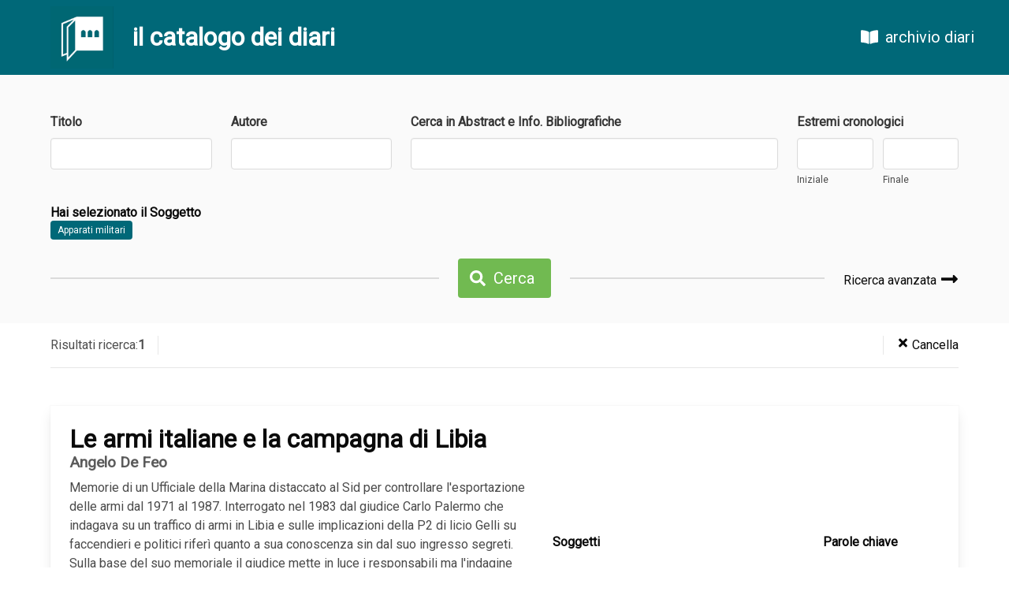

--- FILE ---
content_type: text/html; charset=UTF-8
request_url: https://catalogo.archiviodiari.it/diari?topic=3301&tag=Apparati%20militari
body_size: 2461
content:
<!DOCTYPE html>
<html lang="it">
<head>
	<meta charset="UTF-8">
	<meta name="viewport" content="width=device-width, initial-scale=1.0">
	<meta http-equiv="X-UA-Compatible" content="ie=edge">
	<title>Catalogo Diari - Fondazione Archivio Diaristico Nazionale</title>

	<!-- CSRF Token -->
	<meta name="csrf-token" content="8gZHcv2TUdJeq4mGRCdujeStYeFTzcnLL1YIzKtv">

	<!-- Scripts -->
	<script src="/js/lang.js"></script>
	<script src="https://catalogo.archiviodiari.it/js/app.js" defer></script>
	
    <!-- Styles -->
    <link href="https://catalogo.archiviodiari.it/css/app.css" rel="stylesheet">
</head>
<body>
	<div id="app">
		<nav class="navbar is-primary" style="position: sticky; top: 0">
	<div class="navbar-brand">
		<a href="/" class="navbar-item hoverless" style="padding-left: 4rem">
			<img src="/images/logo.png" width="80">
		</a>
		<div class="navbar-item">
			<h3 class="title is-3 has-text-white">il catalogo dei diari</h3>
		</div>
	</div>
	<div class="navbar-end">
				<a href="http://archiviodiari.org" class="navbar-item is-size-5 hoverless" style="margin-right: 2rem; margin-left: 1rem">
			<span class="icon" style="margin-right: 0.5rem"><i class="fas fa-book-open"></i></span> archivio diari
		</a>
	</div>
</nav>
			<div class="section has-background-white-bis" style="padding-bottom: 2rem">
		<div class="container">
			
			<form id="search_form" method="GET" action="https://catalogo.archiviodiari.it/diari">
				<div class="columns">
	<div class="column field">
		<label for="title" class="label">Titolo</label>
		<div class="control">
			<input name="title" type="text" class="input" value="">
		</div>
	</div>
	<div class="column field">
		<label for="author" class="label">Autore</label>
		<div class="control">
			<input name="author" type="text" class="input" value="">
		</div>
	</div>
	<div class="column field is-5">
		<label for="abstract" class="label">Cerca in Abstract e Info. Bibliografiche</label>
		<div class="control">
			<input name="abstract" type="text" class="input" value="">
		</div>
	</div>
	<div class="column field">
		<year-range-input label="Estremi cronologici" name="cronological"
			:start="null" :end="null">
		</year-range-input>
	</div>
</div>
<div class="columns">
	<div class="column">
		<h6 class="title is-6"> Hai selezionato 						il Soggetto</h6>
		<div>
			<a href="https://catalogo.archiviodiari.it/diari?topic=3301&amp;tag=Apparati%20militari"
				class="tag is-primary">Apparati militari</a>
		</div>
		
		
		
		
			</div>
</div>
<div class="columns">
	<div class="column is-hidden-mobile">
		<hr>
	</div>
	<div class="column is-narrow">
		<div class="field">
			<p class="control">
				<button class="button is-success is-size-5">
					<span class="icon is-small"><i class="fas fa-search"></i></span>
					<span>Cerca</span>
				</button>
			</p>
		</div>
	</div>
	<div class="column">
		<div class="columns">
			<div class="column">
				<hr>
			</div>
			<div class="column is-narrow" style="display: flex; align-items: center">
				<div class="field">
					<p class="control">
						<a href="https://catalogo.archiviodiari.it/ricerca_avanzata" class="has-text-black" style="font-weight: 300; font-size: 1rem">
							Ricerca avanzata							<span class="icon is-size-4" style="position:relative; top:.3rem"><i class="fas fa-long-arrow-alt-right"></i></span>
						</a>
					</p>
				</div>
			</div>
		</div>
	</div>
</div>

			</form>
		</div>
	</div>

	<div class="section has-background-white" style="padding: 1rem 0 0; position: sticky; z-index: 30;top: 95px">
		<div class="container">
			<div class="level divider-bottom" style="padding-bottom: 1rem">
				<div class="level-left divider-right" style="padding-right: 1rem; color: #4e4e4e; font-weight: 300; font-size: 1rem">
					Risultati ricerca: <b>1</b>				</div>
				<div class="level-right divider-left" style="padding-left: 1rem">
					<a href="https://catalogo.archiviodiari.it/diari" class="has-text-black" style="font-weight: 300; font-size: 1rem">
						<span class="icon is-small"><i class="fas fa-times"></i></span>
						<span>Cancella</span>
					</a>
				</div>
			</div>
		</div>
	</div>

	<div class="section has-background-white">
		<div class="container">

			
			<div class="card diary-list-item" style="margin-bottom: 1.5rem">
	<div class="card-content">
		<div class="columns">
			<div class="column" style="flex-grow: 1.2">
				<p class="title is-spaced">Le armi italiane e la campagna di Libia</p>
									<p class="subtitle is-6">
													 Angelo De Feo
											</p>
													<div class="content">
						Memorie di un Ufficiale della Marina distaccato al Sid per controllare l&#039;esportazione delle armi dal 1971 al 1987. Interrogato nel 1983 dal giudice Carlo Palermo che indagava su un traffico di armi in Libia e sulle implicazioni della P2 di licio Gelli su faccendieri e politici riferì quanto a sua conoscenza sin dal suo ingresso segreti. Sulla base del suo memoriale il giudice mette in luce i responsabili ma l&#039;indagine subisce un arresto e viene trasferita di competenza territoriale alla Procura di Roma, dove viene insabbiata e poi riaperta dopo sei anni senza esiti positivi. Nel frattempo l&#039;autore subisce ripercussioni nella carriera.
					</div>
								<div class="diary-list-item-info">
											<div class="cronological has-background-white-ter">
							<h6 class="title is-6 has-text-primary">Estremi cronologici</h6>
							1970
									-2010
									</div>
																<div class="writing has-background-white-ter">
							<h6 class="title is-6 has-text-primary">Tempo della scrittura</h6>
							2011
									-2012
									</div>
																<div class="primary-type has-background-white-ter">
							<h6 class="title is-6 has-text-primary">Tipologia testuale</h6>
							Memoria
						</div>
																<div class="secondary-types">
							<h6 class="title is-6 has-text-primary">Tipologia secondaria</h6>
															Pamphlet<br>
													</div>
																<div class="inventory">
							<h6 class="title is-6 has-text-primary">Natura del testo in sede</h6>
															Dattiloscritto: 2<br>
																						Allegati<br>
																											</div>
																<div class="consistency" style="padding-bottom: 0">
							<h6 class="title is-6 has-text-primary">Consistenza</h6>
							pp. 114
						</div>
																<div class="location">
							<h6 class="title is-6 has-text-primary">Collocazione</h6>
							MP/13
						</div>
									</div>
			</div>

			<div class="column diary-tags" style="display: flex; align-items: center">
				<div class="columns">
					<div class="column is-8" style="margin-right: 0">
													<h6 class="title is-6">Soggetti</h6>
							<div class="tags">
																<a href="https://catalogo.archiviodiari.it/diari?topic=3301&amp;tag=Apparati%20militari"
									class="tag is-primary">Apparati militari</a>
																<a href="https://catalogo.archiviodiari.it/diari?topic=988&amp;tag=Diplomazia"
									class="tag is-primary">Diplomazia</a>
																<a href="https://catalogo.archiviodiari.it/diari?topic=37&amp;tag=Esercito%20italiano"
									class="tag is-primary">Esercito italiano</a>
																<a href="https://catalogo.archiviodiari.it/diari?topic=3302&amp;tag=Investigatori"
									class="tag is-primary">Investigatori</a>
																<a href="https://catalogo.archiviodiari.it/diari?topic=3300&amp;tag=Libia"
									class="tag is-primary">Libia</a>
																<a href="https://catalogo.archiviodiari.it/diari?topic=1427&amp;tag=Magistrati"
									class="tag is-primary">Magistrati</a>
																<a href="https://catalogo.archiviodiari.it/diari?topic=158&amp;tag=Magistratura"
									class="tag is-primary">Magistratura</a>
																<a href="https://catalogo.archiviodiari.it/diari?topic=847&amp;tag=Massoneria"
									class="tag is-primary">Massoneria</a>
																<a href="https://catalogo.archiviodiari.it/diari?topic=310&amp;tag=Partiti"
									class="tag is-primary">Partiti</a>
																<a href="https://catalogo.archiviodiari.it/diari?topic=63&amp;tag=Politica"
									class="tag is-primary">Politica</a>
																<a href="https://catalogo.archiviodiari.it/diari?topic=3303&amp;tag=Scandali"
									class="tag is-primary">Scandali</a>
																<a href="https://catalogo.archiviodiari.it/diari?topic=3298&amp;tag=Servizi%20segreti"
									class="tag is-primary">Servizi segreti</a>
																<a href="https://catalogo.archiviodiari.it/diari?topic=744&amp;tag=Stragi"
									class="tag is-primary">Stragi</a>
																<a href="https://catalogo.archiviodiari.it/diari?topic=2978&amp;tag=Tangenti"
									class="tag is-primary">Tangenti</a>
																<a href="https://catalogo.archiviodiari.it/diari?topic=3299&amp;tag=Traffico%20di%20armi"
									class="tag is-primary">Traffico di armi</a>
															</div>
											</div>
					<div class="column" style="margin-left: 0">
													<h6 class="title is-6">Parole chiave</h6>
							<div class="tags">
																<a href="https://catalogo.archiviodiari.it/diari?keyword=2234&amp;tag=P2"
									class="tag is-keywords">P2</a>
															</div>
											</div>
				</div>
			</div>
		</div>
		<hr style="margin-top: 0">
		<div style="display: flex; justify-content: flex-end">
			<a href="https://catalogo.archiviodiari.it/diari/6648" class="button-diary">
				<span class="icon"><i class="fas fa-book-open"></i></span>
				<span><b>Scheda Completa</b><span>
			</a>
		</div>
	</div>
</div>
			<div class="container">
				
			</div>
		</div>
	</div>

		<footer style="padding: 15px; background: #e1e1e1">
	<div class="content container">
		<p style="font-size: 0.7rem;">
			<b>Fondazione Archivio Diaristico Nazionale - onlus</b><br>
			Sede operativa: Piazza Amintore Fanfani, 14 / sede legale: Piazza Plinio Pellegrini, 1<br>
			Posta elettronica certificata <a href="mailto:archiviodiari@pec.it">archiviodiari@pec.it</a><br>
			52036 Pieve Santo Stefano AR / tel. 0575797730.1 fax 0575 797799 / P.IVA e C.F. 01375620513
		</p>
	</div>
</footer>	</div>
	
<script defer src="https://use.fontawesome.com/releases/v5.3.1/js/all.js"></script>
<script>
	document.addEventListener('DOMContentLoaded', () => {
		var myForm = document.getElementById('search_form');
		myForm.addEventListener('submit', function () {
			var allInputs = myForm.getElementsByTagName('input');

			for (var i = 0; i < allInputs.length; i++) {
				var input = allInputs[i];

				if (input.name && !input.value) {
					input.name = '';
				}
			}
		});
	});
</script>

</body>
</html>